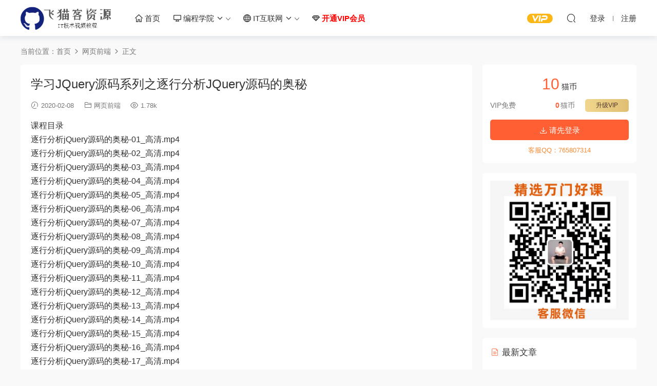

--- FILE ---
content_type: text/html; charset=UTF-8
request_url: https://www.feimaoke.com/319.html
body_size: 9105
content:
<!DOCTYPE HTML>
<html lang="zh-CN">
<head>
  <meta charset="UTF-8">
  <meta http-equiv="X-UA-Compatible" content="IE=edge,chrome=1">
  <meta name="viewport" content="width=device-width,minimum-scale=1.0,maximum-scale=1.0,user-scalable=no"/>
  <meta name="apple-mobile-web-app-title" content="飞猫客">
  <meta http-equiv="Cache-Control" content="no-siteapp">
      <title>学习JQuery源码系列之逐行分析JQuery源码的奥秘 - 飞猫客</title>
    <meta name="keywords" content="JQuery,网页前端">
    <meta name="description" content="课程目录 逐行分析jQuery源码的奥秘-01_高清.mp4 逐行分析jQuery源码的奥秘-02_高清.mp4 逐行分析jQuery源码的奥秘-03_高清.mp4 逐行分析jQuery源码的奥秘-04_高清.mp4 逐行分析jQuery源码的奥秘-05_高清.mp4 逐行分析jQuery源...">
    <link rel="shortcut icon" href="/wp-content/themes/modown/static/img/favicon.png">
  <meta name='robots' content='max-image-preview:large' />
<link rel='dns-prefetch' href='//cdn.staticfile.org' />
<link rel='stylesheet' id='classic-theme-styles-css' href='https://www.feimaoke.com/wp-includes/css/classic-themes.min.css?ver=1' type='text/css' media='all' />
<link rel='stylesheet' id='dripicons-css' href='//cdn.staticfile.org/dripicons/2.0.0/webfont.min.css?ver=2.0.0' type='text/css' media='screen' />
<link rel='stylesheet' id='modown-font-css' href='https://www.feimaoke.com/wp-content/themes/modown/static/css/iconfont.css?ver=8.81' type='text/css' media='screen' />
<link rel='stylesheet' id='modown-base-css' href='https://www.feimaoke.com/wp-content/themes/modown/static/css/base.css?ver=8.81' type='text/css' media='screen' />
<script type='text/javascript' src='https://www.feimaoke.com/wp-includes/js/jquery/jquery.min.js?ver=3.6.1' id='jquery-core-js'></script>
<script type='text/javascript' src='https://www.feimaoke.com/wp-includes/js/jquery/jquery-migrate.min.js?ver=3.3.2' id='jquery-migrate-js'></script>
<style id="erphpdown-custom"></style>
    <style>
  :root{--theme-color: #ff5f33;--theme-color2: #ff5f33;--theme-radius: 5px;}    .banner{margin-top: -70px;}
    .banner-slider{padding-top: 90px;}
        .banner-slider:after{content: none;}
    body.home .header{background: transparent;box-shadow: none;webkit-box-shadow:none;}
    body.home .header.scrolled{background: #fff;webkit-box-shadow: 0px 5px 10px 0px rgba(17, 58, 93, 0.1);-ms-box-shadow: 0px 5px 10px 0px rgba(17, 58, 93, 0.1);box-shadow: 0px 5px 10px 0px rgba(17, 58, 93, 0.1);}

    body.home .header:not(.scrolled) .nav-main > li, body.home .header:not(.scrolled) .nav-main > li > a, body.home .header:not(.scrolled) .nav-right > li > a, body.home .header:not(.scrolled) .nav-left > li > a{color:#ffffff;}
    body.home .header:not(.scrolled) .nav-line{background: #ffffff}
    body.home.night .header:not(.scrolled) .nav-main > li, body.home.night .header:not(.scrolled) .nav-main > li > a, body.home.night .header:not(.scrolled) .nav-right > li > a, body.home.night .header:not(.scrolled) .nav-left > li > a{color:#fff;}
    body.home .nav-main li.menu-item-has-children:after{color:#fff;}
    body.home .header.scrolled .nav-main li.menu-item-has-children:after{color:#333;}
    body.home.night .nav-main li.menu-item-has-children:after{color:#fff;}
    body.home.night .header.scrolled .nav-main li.menu-item-has-children:after{color:#bbb;}

    @media (max-width: 925px){
      .banner-slider{padding-top: 85px;}
          }

    @media (max-width: 768px){
      .banner{margin-top: -60px;}
      .banner-slider{padding-top: 70px;}
          }
        .erphpdown-box, .erphpdown, .article-content .erphpdown-content-vip{background: transparent !important;border: 2px dashed var(--theme-color);}
    .erphpdown-box .erphpdown-title{display: inline-block;}
  .logo{width:180px;}@media (max-width: 1024px){.logo, .logo a {width: 60px;height: 60px;}}.footer-widget{width:calc(21% - 20px);}@media (max-width: 768px){.footer-widget{width:calc(50% - 20px);margin-bottom:25px}
  .footer-widget:first-child{width:calc(100% - 20px);padding-right: 0}
  .footer-widget:last-child{width:calc(100% - 20px);padding-left: 0;margin-bottom: 0}}@media (max-width: 768px){}</style></head>
<body class="post-template-default single single-post postid-319 single-format-standard">
<header class="header">
  <div class="container clearfix">
        <div class="logo">      <a style="background-image:url(/wp-content/themes/modown/static/img/feimaoke.png)" href="https://www.feimaoke.com" title="飞猫客">飞猫客</a>
      </a></div>
    <ul class="nav-main">
      <li id="menu-item-114" class="menu-item menu-item-type-custom menu-item-object-custom menu-item-114"><a href="/"><i class="dripicons dripicons-home"></i> 首页</a></li>
<li id="menu-item-94" class="menu-item menu-item-type-custom menu-item-object-custom menu-item-has-children menu-item-94"><a><i class="dripicons dripicons-device-desktop"></i> 编程学院 <i class="dripicons dripicons-chevron-down"></i></a>
<ul class="sub-menu">
	<li id="menu-item-95" class="menu-item menu-item-type-taxonomy menu-item-object-category current-post-ancestor current-menu-parent current-post-parent menu-item-95"><a href="https://www.feimaoke.com/web">网页前端</a></li>
	<li id="menu-item-96" class="menu-item menu-item-type-taxonomy menu-item-object-category menu-item-96"><a href="https://www.feimaoke.com/java">Java</a></li>
	<li id="menu-item-97" class="menu-item menu-item-type-taxonomy menu-item-object-category menu-item-97"><a href="https://www.feimaoke.com/php">PHP</a></li>
	<li id="menu-item-98" class="menu-item menu-item-type-taxonomy menu-item-object-category menu-item-98"><a href="https://www.feimaoke.com/python">Python</a></li>
	<li id="menu-item-99" class="menu-item menu-item-type-taxonomy menu-item-object-category menu-item-99"><a href="https://www.feimaoke.com/cyuyan">C/C++</a></li>
	<li id="menu-item-100" class="menu-item menu-item-type-taxonomy menu-item-object-category menu-item-has-children menu-item-100"><a href="https://www.feimaoke.com/yidong">移动开发</a>
	<ul class="sub-menu">
		<li id="menu-item-101" class="menu-item menu-item-type-taxonomy menu-item-object-category menu-item-101"><a href="https://www.feimaoke.com/yidong/android">Android</a></li>
		<li id="menu-item-102" class="menu-item menu-item-type-taxonomy menu-item-object-category menu-item-102"><a href="https://www.feimaoke.com/yidong/ios">IOS</a></li>
		<li id="menu-item-103" class="menu-item menu-item-type-taxonomy menu-item-object-category menu-item-103"><a href="https://www.feimaoke.com/yidong/weixin">微信开发</a></li>
	</ul>
</li>
	<li id="menu-item-104" class="menu-item menu-item-type-taxonomy menu-item-object-category menu-item-104"><a href="https://www.feimaoke.com/blockchain">区块链</a></li>
	<li id="menu-item-105" class="menu-item menu-item-type-taxonomy menu-item-object-category menu-item-105"><a href="https://www.feimaoke.com/ai">人工智能</a></li>
	<li id="menu-item-106" class="menu-item menu-item-type-taxonomy menu-item-object-category menu-item-106"><a href="https://www.feimaoke.com/cloud">大数据/云计算</a></li>
	<li id="menu-item-1680" class="menu-item menu-item-type-taxonomy menu-item-object-category menu-item-1680"><a href="https://www.feimaoke.com/data">数据结构/算法</a></li>
	<li id="menu-item-107" class="menu-item menu-item-type-taxonomy menu-item-object-category menu-item-has-children menu-item-107"><a href="https://www.feimaoke.com/yunwei">运维</a>
	<ul class="sub-menu">
		<li id="menu-item-108" class="menu-item menu-item-type-taxonomy menu-item-object-category menu-item-108"><a href="https://www.feimaoke.com/yunwei/linux">Linux运维</a></li>
		<li id="menu-item-109" class="menu-item menu-item-type-taxonomy menu-item-object-category menu-item-109"><a href="https://www.feimaoke.com/yunwei/windows">Windows运维</a></li>
		<li id="menu-item-110" class="menu-item menu-item-type-taxonomy menu-item-object-category menu-item-110"><a href="https://www.feimaoke.com/yunwei/qitayunwei">其他运维</a></li>
	</ul>
</li>
	<li id="menu-item-111" class="menu-item menu-item-type-taxonomy menu-item-object-category menu-item-111"><a href="https://www.feimaoke.com/db">数据库</a></li>
	<li id="menu-item-112" class="menu-item menu-item-type-taxonomy menu-item-object-category menu-item-112"><a href="https://www.feimaoke.com/qita">其他语言</a></li>
</ul>
</li>
<li id="menu-item-116" class="menu-item menu-item-type-custom menu-item-object-custom menu-item-has-children menu-item-116"><a><i class="dripicons dripicons-web"></i> IT互联网 <i class="dripicons dripicons-chevron-down"></i></a>
<ul class="sub-menu">
	<li id="menu-item-117" class="menu-item menu-item-type-taxonomy menu-item-object-category menu-item-117"><a href="https://www.feimaoke.com/seo">SEO教程</a></li>
	<li id="menu-item-118" class="menu-item menu-item-type-taxonomy menu-item-object-category menu-item-118"><a href="https://www.feimaoke.com/sem">SEM竞价</a></li>
	<li id="menu-item-119" class="menu-item menu-item-type-taxonomy menu-item-object-category menu-item-119"><a href="https://www.feimaoke.com/douyin">抖音</a></li>
	<li id="menu-item-120" class="menu-item menu-item-type-taxonomy menu-item-object-category menu-item-120"><a href="https://www.feimaoke.com/zimeiti">自媒体</a></li>
	<li id="menu-item-121" class="menu-item menu-item-type-taxonomy menu-item-object-category menu-item-121"><a href="https://www.feimaoke.com/taobao">淘宝电商</a></li>
	<li id="menu-item-122" class="menu-item menu-item-type-taxonomy menu-item-object-category menu-item-122"><a href="https://www.feimaoke.com/xinxiliu">信息流推广</a></li>
</ul>
</li>
<li id="menu-item-2360" class="menu-item menu-item-type-custom menu-item-object-custom menu-item-2360"><a href="/vip"><i class="dripicons dripicons-jewel"></i> <font color="#FF0000"><b>开通VIP会员</b></font></a></li>
    </ul>
        <ul class="nav-right">
            <li class="nav-vip">
        <a href="https://www.feimaoke.com/vip"><i class="icon icon-vip-s"></i></a>
      </li>
                                    <li class="nav-search">
        <a href="javascript:;" class="search-loader" title="搜索"><i class="icon icon-search"></i></a>
      </li>
                    <li class="nav-login no"><a href="https://www.feimaoke.com/login?redirect_to=http://www.feimaoke.com/319.html" class="signin-loader" rel="nofollow"><i class="icon icon-user"></i><span>登录</span></a><b class="nav-line"></b><a href="https://www.feimaoke.com/login?action=register&redirect_to=http://www.feimaoke.com/319.html" class="signup-loader" rel="nofollow"><span>注册</span></a></li>
                    <li class="nav-button"><a href="javascript:;" class="nav-loader"><i class="icon icon-menu"></i></a></li>
          </ul>
  </div>
</header>
<div class="search-wrap">
  <div class="container search-wrap-container">
    <form action="https://www.feimaoke.com/" class="search-form" method="get">
            <input autocomplete="off" class="search-input" name="s" placeholder="输入关键字回车" type="text">
      <button class="search-btn" type="submit"><i class="icon icon-search"></i>搜索</button>
      <i class="icon icon-close"></i>
      <input type="hidden" name="cat" class="search-cat-val">
          </form>
  </div>
</div><div class="main">
		<div class="container clearfix">
				<div class="breadcrumbs">当前位置：<span><a href="https://www.feimaoke.com/" itemprop="url"><span itemprop="title">首页</span></a></span> <span class="sep"><i class="dripicons dripicons-chevron-right"></i></span> <span><a href="https://www.feimaoke.com/web" itemprop="url"><span itemprop="title">网页前端</span></a></span> <span class="sep"><i class="dripicons dripicons-chevron-right"></i></span> <span class="current">正文</span></div>						<div class="content-wrap">
	    	<div class="content">
	    			    			    			    			    		<article class="single-content">
		    		<div class="article-header">	<h1 class="article-title">学习JQuery源码系列之逐行分析JQuery源码的奥秘</h1>
	<div class="article-meta">
				<span class="item"><i class="icon icon-time"></i> 2020-02-08</span>		<span class="item item-cats"><i class="icon icon-cat"></i> <a href="https://www.feimaoke.com/web">网页前端</a></span>		<span class="item"><i class="icon icon-eye"></i> 1.78k</span>							</div>
</div>		    		<div class="article-content clearfix">
		    					    					    					    						    						    						    			<p>课程目录<br />
逐行分析jQuery源码的奥秘-01_高清.mp4<br />
逐行分析jQuery源码的奥秘-02_高清.mp4<br />
逐行分析jQuery源码的奥秘-03_高清.mp4<br />
逐行分析jQuery源码的奥秘-04_高清.mp4<br />
逐行分析jQuery源码的奥秘-05_高清.mp4<br />
逐行分析jQuery源码的奥秘-06_高清.mp4<br />
逐行分析jQuery源码的奥秘-07_高清.mp4<br />
逐行分析jQuery源码的奥秘-08_高清.mp4<br />
逐行分析jQuery源码的奥秘-09_高清.mp4<br />
逐行分析jQuery源码的奥秘-10_高清.mp4<br />
逐行分析jQuery源码的奥秘-11_高清.mp4<br />
逐行分析jQuery源码的奥秘-12_高清.mp4<br />
逐行分析jQuery源码的奥秘-13_高清.mp4<br />
逐行分析jQuery源码的奥秘-14_高清.mp4<br />
逐行分析jQuery源码的奥秘-15_高清.mp4<br />
逐行分析jQuery源码的奥秘-16_高清.mp4<br />
逐行分析jQuery源码的奥秘-17_高清.mp4<br />
逐行分析jQuery源码的奥秘-18_高清.mp4<br />
逐行分析jQuery源码的奥秘-19_高清.mp4<br />
逐行分析jQuery源码的奥秘-20_高清.mp4<br />
逐行分析jQuery源码的奥秘-21_高清.mp4<br />
逐行分析jQuery源码的奥秘-22_高清.mp4<br />
逐行分析jQuery源码的奥秘.docx</p>
			    						    					    		<style>.erphpdown-box, .erphpdown-box + .article-custom-metas{display:block;}</style><div class="erphpdown-box"><span class="erphpdown-title">资源下载</span><div class="erphpdown-con clearfix"><div class="erphpdown-price">下载价格<span>10</span> 猫币</div><div class="erphpdown-cart"><div class="vip">VIP免费</div><a href="javascript:;" class="down signin-loader">请先登录</a></div></div><div class="tips2">客服QQ：765807314</div></div>			    				    					            </div>
		    			<div class="article-act">
						<a href="javascript:;" class="article-collect signin-loader" title="收藏"><i class="icon icon-star"></i> <span>0</span></a>
							<a href="javascript:;" class="article-zan" data-id="319"><i class="icon icon-zan"></i> <span>0</span></a>
		</div>
		            <div class="article-tags"><a href="https://www.feimaoke.com/tag/jquery" rel="tag">JQuery</a></div>					<div class="article-shares"><a href="javascript:;" data-url="https://www.feimaoke.com/319.html" class="share-weixin"><i class="icon icon-weixin"></i></a><a data-share="qzone" class="share-qzone" data-url="https://www.feimaoke.com/319.html"><i class="icon icon-qzone"></i></a><a data-share="weibo" class="share-tsina" data-url="https://www.feimaoke.com/319.html"><i class="icon icon-weibo"></i></a><a data-share="qq" class="share-sqq" data-url="https://www.feimaoke.com/319.html"><i class="icon icon-qq"></i></a><a data-share="douban" class="share-douban" data-url="https://www.feimaoke.com/319.html"><i class="icon icon-douban"></i></a></div>	            </article>
	            	            	            <nav class="article-nav">
	                <span class="article-nav-prev">上一篇<br><a href="https://www.feimaoke.com/317.html" rel="prev">基于TypeScript从零重构axios</a></span>
	                <span class="article-nav-next">下一篇<br><a href="https://www.feimaoke.com/321.html" rel="next">Vue.Js 实战开发特训班</a></span>
	            </nav>
	            	            	            <div class="single-related"><h3 class="related-title"><i class="icon icon-related"></i> 猜你喜欢</h3><div class="grids relateds clearfix"><div class="post grid"  data-id="15971">
    <div class="img">
        <a href="https://www.feimaoke.com/15971.html" title="2025前端高级工程师（大前端）百度网盘下载" target="" rel="bookmark">
        <img  src="https://www.feimaoke.com/wp-content/uploads/2026/01/1-18.png" class="thumb" alt="2025前端高级工程师（大前端）百度网盘下载">
                </a>
            </div>

    <div class="cat"><a href="https://www.feimaoke.com/blockchain">区块链</a></div>
    
    <h3 itemprop="name headline"><a itemprop="url" rel="bookmark" href="https://www.feimaoke.com/15971.html" title="2025前端高级工程师（大前端）百度网盘下载" target="">2025前端高级工程师（大前端）百度网盘下载</a></h3>

        <div class="excerpt">
　　/2025前端高级工程师(大前端)/
├──{10}--阶段十：【深耕底层】Vue+React源...</div>
    <div class="grid-meta">
        <span class="time"><i class="icon icon-time"></i> 13小时前</span><span class="views"><i class="icon icon-eye"></i> 28</span><span class="price"><span class="fee"><i class="icon icon-money"></i> 39</span></span>    </div>

    
        </div><div class="post grid"  data-id="15959">
    <div class="img">
        <a href="https://www.feimaoke.com/15959.html" title="哲玄课堂 大前端全栈实践【Vue NodeJS 全栈 开发 学习 进阶 简历】" target="" rel="bookmark">
        <img  src="https://www.feimaoke.com/wp-content/uploads/2026/01/1-14.png" class="thumb" alt="哲玄课堂 大前端全栈实践【Vue NodeJS 全栈 开发 学习 进阶 简历】">
                </a>
            </div>

    <div class="cat"><a href="https://www.feimaoke.com/qita">其他语言</a></div>
    
    <h3 itemprop="name headline"><a itemprop="url" rel="bookmark" href="https://www.feimaoke.com/15959.html" title="哲玄课堂 大前端全栈实践【Vue NodeJS 全栈 开发 学习 进阶 简历】" target="">哲玄课堂 大前端全栈实践【Vue NodeJS 全栈 开发 学习 进阶 简历】</a></h3>

        <div class="excerpt">
　　哲玄课堂-大前端全栈实践【Vue NodeJS 全栈 开发 学习 进阶 简历】
├──00....</div>
    <div class="grid-meta">
        <span class="time"><i class="icon icon-time"></i> 7天前</span><span class="views"><i class="icon icon-eye"></i> 120</span><span class="price"><span class="fee"><i class="icon icon-money"></i> 39</span></span>    </div>

    
        </div><div class="post grid"  data-id="15814">
    <div class="img">
        <a href="https://www.feimaoke.com/15814.html" title="Java架构进阶训练营 全面掌握JVM+并发编程+微服务与分布式系统核心技术" target="" rel="bookmark">
        <img  src="https://www.feimaoke.com/wp-content/uploads/2025/11/1-6.png" class="thumb" alt="Java架构进阶训练营 全面掌握JVM+并发编程+微服务与分布式系统核心技术">
                </a>
            </div>

    <div class="cat"><a href="https://www.feimaoke.com/java">Java</a></div>
    
    <h3 itemprop="name headline"><a itemprop="url" rel="bookmark" href="https://www.feimaoke.com/15814.html" title="Java架构进阶训练营 全面掌握JVM+并发编程+微服务与分布式系统核心技术" target="">Java架构进阶训练营 全面掌握JVM+并发编程+微服务与分布式系统核心技术</a></h3>

        <div class="excerpt">
　　课程介绍
第1-2周：深入JVM底层与NIO核心

JVM内存结构、类加载机制、GC...</div>
    <div class="grid-meta">
        <span class="time"><i class="icon icon-time"></i> 2025-11-09</span><span class="views"><i class="icon icon-eye"></i> 394</span><span class="price"><span class="fee"><i class="icon icon-money"></i> 39</span></span>    </div>

    
        </div><div class="post grid"  data-id="15772">
    <div class="img">
        <a href="https://www.feimaoke.com/15772.html" title="2025年最新千峰前端视频百度网盘下载" target="" rel="bookmark">
        <img  src="https://www.feimaoke.com/wp-content/uploads/2025/10/1-14.png" class="thumb" alt="2025年最新千峰前端视频百度网盘下载">
                </a>
            </div>

    <div class="cat"><a href="https://www.feimaoke.com/java">Java</a></div>
    
    <h3 itemprop="name headline"><a itemprop="url" rel="bookmark" href="https://www.feimaoke.com/15772.html" title="2025年最新千峰前端视频百度网盘下载" target="">2025年最新千峰前端视频百度网盘下载</a></h3>

        <div class="excerpt">
　　【资源目录】：
├── 5

│ ├── 八、Git入门到实战

│ │ ├── 010-初识分...</div>
    <div class="grid-meta">
        <span class="time"><i class="icon icon-time"></i> 2025-10-23</span><span class="views"><i class="icon icon-eye"></i> 500</span><span class="price"><span class="fee"><i class="icon icon-money"></i> 39</span></span>    </div>

    
        </div><div class="post grid"  data-id="15697">
    <div class="img">
        <a href="https://www.feimaoke.com/15697.html" title="雷神4小时带你通关前端工程化 掌握前端工程化核心技能 从ES6到Vue3实战" target="" rel="bookmark">
        <img  src="https://www.feimaoke.com/wp-content/uploads/2025/09/1-9.png" class="thumb" alt="雷神4小时带你通关前端工程化 掌握前端工程化核心技能 从ES6到Vue3实战">
                </a>
            </div>

    <div class="cat"><a href="https://www.feimaoke.com/java">Java</a></div>
    
    <h3 itemprop="name headline"><a itemprop="url" rel="bookmark" href="https://www.feimaoke.com/15697.html" title="雷神4小时带你通关前端工程化 掌握前端工程化核心技能 从ES6到Vue3实战" target="">雷神4小时带你通关前端工程化 掌握前端工程化核心技能 从ES6到Vue3实战</a></h3>

        <div class="excerpt">
　　课程介绍
本课程由雷神精心打造，旨在帮助学员在短时间内快速掌握前端工程...</div>
    <div class="grid-meta">
        <span class="time"><i class="icon icon-time"></i> 2025-09-16</span><span class="views"><i class="icon icon-eye"></i> 731</span><span class="price"><span class="fee"><i class="icon icon-money"></i> 39</span></span>    </div>

    
        </div><div class="post grid"  data-id="15642">
    <div class="img">
        <a href="https://www.feimaoke.com/15642.html" title="黑马 Java物联网开发之EMQ 百度网盘下载" target="" rel="bookmark">
        <img  src="https://www.feimaoke.com/wp-content/uploads/2025/08/1-12.png" class="thumb" alt="黑马 Java物联网开发之EMQ 百度网盘下载">
                </a>
            </div>

    <div class="cat"><a href="https://www.feimaoke.com/java">Java</a></div>
    
    <h3 itemprop="name headline"><a itemprop="url" rel="bookmark" href="https://www.feimaoke.com/15642.html" title="黑马 Java物联网开发之EMQ 百度网盘下载" target="">黑马 Java物联网开发之EMQ 百度网盘下载</a></h3>

        <div class="excerpt">
　　【资源目录】:
├──1.02-物联网概念及MQTT引入(1).mp4 38.99M

├──10.11-M...</div>
    <div class="grid-meta">
        <span class="time"><i class="icon icon-time"></i> 2025-08-18</span><span class="views"><i class="icon icon-eye"></i> 1.07k</span><span class="price"><span class="fee"><i class="icon icon-money"></i> 39</span></span>    </div>

    
        </div></div></div>	            <div class="single-comment">
	<h3 class="comments-title" id="comments">
		<i class="icon icon-comments"></i> 评论<small>0</small>
	</h3>
	<div id="respond" class="comments-respond no_webshot">
				<div class="comment-signarea">
			<h3 class="text-muted">请先 <a href="javascript:;" class="signin-loader">登录</a> ！</h3>
		</div>
			</div>
	</div>



	            	    	</div>
	    </div>
		<aside class="sidebar">
	<div class="theiaStickySidebar">
	<div class="widget widget-erphpdown"><div class="item price"><span>10</span> 猫币</div><div class="item vip vip-text"><div class="vit"><span class="tit">VIP免费</span><a href="https://www.feimaoke.com/user?action=vip" target="_blank" class="erphpdown-vip-btn erphpdown-vip-loader">升级VIP</a><span class="pri"><b>0</b>猫币</span></div></div><a href="javascript:;" class="down signin-loader"><i class="icon icon-download"></i> 请先登录</a><div class="tips">客服QQ：765807314</div></div>
	<div class="widget widget_block widget_media_image">
<figure class="wp-block-image size-full is-resized"><img decoding="async" loading="lazy" src="https://www.feimaoke.com/wp-content/uploads/2024/06/1-11.jpg" alt="" class="wp-image-14733" width="664" height="670"/></figure>
</div><div class="widget widget-postlist"><h3><i class="icon icon-posts"></i> 最新文章</h3><ul class="clearfix">        <li>
          		            <h4><a href="https://www.feimaoke.com/15974.html" target="" title="无人机嵌入式控制 嵌入式精品项目之四轴无人机 百度网盘下载">无人机嵌入式控制 嵌入式精品项目之四轴无人机 百度网盘下载</a></h4>
          <p class="meta">
          	<span class="time">13小时前</span>          	<span class="views"><i class="icon icon-eye"></i> 29</span>          	<span class="price"><span class="fee"><i class="icon icon-money"></i> 39</span></span>          </p>
                  </li>
		        <li>
          		            <h4><a href="https://www.feimaoke.com/15971.html" target="" title="2025前端高级工程师（大前端）百度网盘下载">2025前端高级工程师（大前端）百度网盘下载</a></h4>
          <p class="meta">
          	<span class="time">13小时前</span>          	<span class="views"><i class="icon icon-eye"></i> 28</span>          	<span class="price"><span class="fee"><i class="icon icon-money"></i> 39</span></span>          </p>
                  </li>
		        <li>
          		            <h4><a href="https://www.feimaoke.com/15968.html" target="" title="2025远航嵌入式技术 百度网盘下载">2025远航嵌入式技术 百度网盘下载</a></h4>
          <p class="meta">
          	<span class="time">4天前</span>          	<span class="views"><i class="icon icon-eye"></i> 66</span>          	<span class="price"><span class="fee"><i class="icon icon-money"></i> 39</span></span>          </p>
                  </li>
		        <li>
          		            <h4><a href="https://www.feimaoke.com/15965.html" target="" title="嵌入式之老人跌报警器项目 百度网盘下载">嵌入式之老人跌报警器项目 百度网盘下载</a></h4>
          <p class="meta">
          	<span class="time">4天前</span>          	<span class="views"><i class="icon icon-eye"></i> 51</span>          	<span class="price"><span class="fee"><i class="icon icon-money"></i> 39</span></span>          </p>
                  </li>
		        <li>
          		            <h4><a href="https://www.feimaoke.com/15962.html" target="" title="地图大师新手src漏洞挖掘指南合集【资料齐全】">地图大师新手src漏洞挖掘指南合集【资料齐全】</a></h4>
          <p class="meta">
          	<span class="time">7天前</span>          	<span class="views"><i class="icon icon-eye"></i> 89</span>          	<span class="price"><span class="fee"><i class="icon icon-money"></i> 39</span></span>          </p>
                  </li>
		        <li>
          		            <h4><a href="https://www.feimaoke.com/15959.html" target="" title="哲玄课堂 大前端全栈实践【Vue NodeJS 全栈 开发 学习 进阶 简历】">哲玄课堂 大前端全栈实践【Vue NodeJS 全栈 开发 学习 进阶 简历】</a></h4>
          <p class="meta">
          	<span class="time">7天前</span>          	<span class="views"><i class="icon icon-eye"></i> 120</span>          	<span class="price"><span class="fee"><i class="icon icon-money"></i> 39</span></span>          </p>
                  </li>
		        <li>
          		            <h4><a href="https://www.feimaoke.com/15956.html" target="" title="DeepSeek R1&#038;V3 2025抢先版使用与生存完全指南 交互Ai从零基础到高阶玩家">DeepSeek R1&#038;V3 2025抢先版使用与生存完全指南 交互Ai从零基础到高阶玩家</a></h4>
          <p class="meta">
          	<span class="time">1周前</span>          	<span class="views"><i class="icon icon-eye"></i> 143</span>          	<span class="price"><span class="fee"><i class="icon icon-money"></i> 39</span></span>          </p>
                  </li>
		        <li>
          		            <h4><a href="https://www.feimaoke.com/15953.html" target="" title="JAVA项目开发实战：技术选型+架构设计全解析 深度解析Java企业级项目苍穹外卖">JAVA项目开发实战：技术选型+架构设计全解析 深度解析Java企业级项目苍穹外卖</a></h4>
          <p class="meta">
          	<span class="time">1周前</span>          	<span class="views"><i class="icon icon-eye"></i> 109</span>          	<span class="price"><span class="fee"><i class="icon icon-money"></i> 39</span></span>          </p>
                  </li>
		</ul></div><div class="widget widget_block widget_categories"><ul class="wp-block-categories-list wp-block-categories">	<li class="cat-item cat-item-8"><a href="https://www.feimaoke.com/yidong/android">Android</a>
</li>
	<li class="cat-item cat-item-5"><a href="https://www.feimaoke.com/cyuyan">C/C++</a>
</li>
	<li class="cat-item cat-item-7"><a href="https://www.feimaoke.com/yidong/ios">IOS</a>
</li>
	<li class="cat-item cat-item-2"><a href="https://www.feimaoke.com/java">Java</a>
</li>
	<li class="cat-item cat-item-15"><a href="https://www.feimaoke.com/yunwei/linux">Linux运维</a>
</li>
	<li class="cat-item cat-item-3"><a href="https://www.feimaoke.com/php">PHP</a>
</li>
	<li class="cat-item cat-item-4"><a href="https://www.feimaoke.com/python">Python</a>
</li>
	<li class="cat-item cat-item-21"><a href="https://www.feimaoke.com/sem">SEM竞价</a>
</li>
	<li class="cat-item cat-item-20"><a href="https://www.feimaoke.com/seo">SEO教程</a>
</li>
	<li class="cat-item cat-item-16"><a href="https://www.feimaoke.com/yunwei/windows">Windows运维</a>
</li>
	<li class="cat-item cat-item-11"><a href="https://www.feimaoke.com/ai">人工智能</a>
</li>
	<li class="cat-item cat-item-25"><a href="https://www.feimaoke.com/xinxiliu">信息流推广</a>
</li>
	<li class="cat-item cat-item-19"><a href="https://www.feimaoke.com/qita">其他语言</a>
</li>
	<li class="cat-item cat-item-17"><a href="https://www.feimaoke.com/yunwei/qitayunwei">其他运维</a>
</li>
	<li class="cat-item cat-item-10"><a href="https://www.feimaoke.com/blockchain">区块链</a>
</li>
	<li class="cat-item cat-item-12"><a href="https://www.feimaoke.com/cloud">大数据/云计算</a>
</li>
	<li class="cat-item cat-item-9"><a href="https://www.feimaoke.com/yidong/weixin">微信开发</a>
</li>
	<li class="cat-item cat-item-22"><a href="https://www.feimaoke.com/douyin">抖音</a>
</li>
	<li class="cat-item cat-item-18"><a href="https://www.feimaoke.com/db">数据库</a>
</li>
	<li class="cat-item cat-item-13"><a href="https://www.feimaoke.com/data">数据结构/算法</a>
</li>
	<li class="cat-item cat-item-24"><a href="https://www.feimaoke.com/taobao">淘宝电商</a>
</li>
	<li class="cat-item cat-item-6"><a href="https://www.feimaoke.com/yidong">移动开发</a>
</li>
	<li class="cat-item cat-item-1"><a href="https://www.feimaoke.com/web">网页前端</a>
</li>
	<li class="cat-item cat-item-23"><a href="https://www.feimaoke.com/zimeiti">自媒体</a>
</li>
	<li class="cat-item cat-item-14"><a href="https://www.feimaoke.com/yunwei">运维</a>
</li>
</ul></div><div class="widget widget-tags"><h3><i class="icon icon-tag"></i> 热门标签</h3><div class="items"><a href="https://www.feimaoke.com/tag/%e5%ae%9e%e6%88%98">实战</a><a href="https://www.feimaoke.com/tag/%e5%b0%9a%e7%a1%85%e8%b0%b7">尚硅谷</a><a href="https://www.feimaoke.com/tag/%e9%a1%b9%e7%9b%ae%e5%ae%9e%e6%88%98">项目实战</a><a href="https://www.feimaoke.com/tag/%e5%a4%a7%e6%95%b0%e6%8d%ae">大数据</a><a href="https://www.feimaoke.com/tag/%e5%85%a5%e9%97%a8">入门</a><a href="https://www.feimaoke.com/tag/%e9%bb%91%e9%a9%ac">黑马</a><a href="https://www.feimaoke.com/tag/%e4%ba%ba%e5%b7%a5%e6%99%ba%e8%83%bd">人工智能</a><a href="https://www.feimaoke.com/tag/java">Java</a><a href="https://www.feimaoke.com/tag/%e5%bc%80%e8%af%be%e5%90%a7">开课吧</a><a href="https://www.feimaoke.com/tag/%e5%be%ae%e6%9c%8d%e5%8a%a1">微服务</a><a href="https://www.feimaoke.com/tag/%e6%9c%ba%e5%99%a8%e5%ad%a6%e4%b9%a0">机器学习</a><a href="https://www.feimaoke.com/tag/%e6%9e%b6%e6%9e%84%e5%b8%88">架构师</a><a href="https://www.feimaoke.com/tag/vue">Vue</a><a href="https://www.feimaoke.com/tag/%e6%95%b0%e6%8d%ae%e7%bb%93%e6%9e%84">数据结构</a><a href="https://www.feimaoke.com/tag/%e7%ae%97%e6%b3%95">算法</a><a href="https://www.feimaoke.com/tag/%e6%95%b0%e6%8d%ae%e5%88%86%e6%9e%90">数据分析</a><a href="https://www.feimaoke.com/tag/react">React</a><a href="https://www.feimaoke.com/tag/go">Go</a><a href="https://www.feimaoke.com/tag/%e5%8d%83%e9%94%8b">千锋</a><a href="https://www.feimaoke.com/tag/springboot">SpringBoot</a><a href="https://www.feimaoke.com/tag/%e5%85%a8%e5%a5%97%e8%a7%86%e9%a2%91">全套视频</a><a href="https://www.feimaoke.com/tag/%e8%80%81%e7%94%b7%e5%ad%a9">老男孩</a><a href="https://www.feimaoke.com/tag/python">Python</a><a href="https://www.feimaoke.com/tag/%e9%bb%91%e9%a9%ac%e7%a8%8b%e5%ba%8f%e5%91%98">黑马程序员</a><a href="https://www.feimaoke.com/tag/%e5%88%86%e5%b8%83%e5%bc%8f">分布式</a><a href="https://www.feimaoke.com/tag/%e7%88%ac%e8%99%ab">爬虫</a><a href="https://www.feimaoke.com/tag/java%e6%9e%b6%e6%9e%84%e5%b8%88">Java架构师</a><a href="https://www.feimaoke.com/tag/mysql">Mysql</a><a href="https://www.feimaoke.com/tag/kubernetes">Kubernetes</a><a href="https://www.feimaoke.com/tag/%e7%94%b5%e5%95%86">电商</a></div></div><div class="widget widget-commentlist"><h3><i class="icon icon-comments"></i> 网友评论</h3><div></div></div>	</div>	    
</aside>	</div>
</div>
<footer class="footer">
	<div class="container">
	    		<div class="footer-widgets">
	    		    </div>
	    	    	    <div class="copyright"><p><a href="/sitemap.xml" target="_blank" rel="noopener">网站地图</a><br />
©2018-2020 <a href="/">飞猫客</a> 站内资源收集于网络或网友投稿，若侵犯了您的合法权益，请联系我们删除！</p>
<p>Email:765807314@qq.com</p>
</div>
	</div>
</footer>





<div class="sign">			
	<div class="sign-mask"></div>			
	<div class="sign-box">	
				
		<div class="sign-tips"></div>			
		<form id="sign-in">  
		    <div class="form-item" style="text-align:center"><a href="https://www.feimaoke.com"><img class="logo-login" src="/wp-content/themes/modown/static/img/feimaoke-user.png" alt="飞猫客"></a></div>
			<div class="form-item"><input type="text" name="user_login" class="form-control" id="user_login" placeholder="用户名/邮箱"><i class="icon icon-user"></i></div>			
			<div class="form-item"><input type="password" name="password" class="form-control" id="user_pass" placeholder="密码"><i class="icon icon-lock"></i></div>		
				
			<div class="sign-submit">			
				<input type="button" class="btn signinsubmit-loader" name="submit" value="登录">  			
				<input type="hidden" name="action" value="signin">			
			</div>			
			<div class="sign-trans">没有账号？<a href="javascript:;" class="erphp-reg-must">注册</a>&nbsp;&nbsp;<a href="https://www.feimaoke.com/login?action=password&redirect_to=http://www.feimaoke.com/319.html" rel="nofollow" target="_blank">忘记密码？</a></div>		
							
		</form>	
				
		<form id="sign-up" style="display: none;"> 	
		    <div class="form-item" style="text-align:center"><a href="https://www.feimaoke.com"><img class="logo-login" src="/wp-content/themes/modown/static/img/feimaoke-user.png" alt="飞猫客"></a></div>			
		    	
			<div class="form-item"><input type="text" name="name" class="form-control" id="user_register" placeholder="用户名"><i class="icon icon-user"></i></div>			
			<div class="form-item"><input type="email" name="email" class="form-control" id="user_email" placeholder="邮箱"><i class="icon icon-mail"></i></div>		
			<div class="form-item"><input type="password" name="password2" class="form-control" id="user_pass2" placeholder="密码"><i class="icon icon-lock"></i></div>
						<div class="form-item">
				<input type="text" class="form-control" id="captcha" name="captcha" placeholder="验证码"><span class="captcha-clk2">显示验证码</span>
				<i class="icon icon-safe"></i>
			</div>
				
			<div class="sign-submit">			
				<input type="button" class="btn signupsubmit-loader" name="submit" value="注册">  			
				<input type="hidden" name="action" value="signup">  	
							
			</div>			
			<div class="sign-trans">已有账号？ <a href="javascript:;" class="modown-login-must">登录</a></div>	
				
										
		</form>	
			
					
	</div>			
</div>
<script>
	window._MBT = {uri: 'https://www.feimaoke.com/wp-content/themes/modown', child: 'https://www.feimaoke.com/wp-content/themes/modown', urc: 'https://www.feimaoke.com/wp-content/themes/modown', uru: 'https://www.feimaoke.com/wp-content/themes/modown', url:'https://www.feimaoke.com', urg: 'https://www.feimaoke.com/wp-content/themes/modown', url:'https://www.feimaoke.com',usr: 'https://www.feimaoke.com/user', roll: [], admin_ajax: 'https://www.feimaoke.com/wp-admin/admin-ajax.php', erphpdown: 'https://www.feimaoke.com/wp-content/plugins/erphpdown/', image: '0.6316', hanimated: '1', fancybox: '0', anchor: '0', loading: '', nav: '0', iframe: '0', video_full: '0'};</script>
<script>window._ERPHPDOWN = {"uri":"https://www.feimaoke.com/wp-content/plugins/erphpdown", "payment": "1", "wppay": "link", "author": "mobantu"}</script>
<script type='text/javascript' id='erphpdown-js-extra'>
/* <![CDATA[ */
var _ERPHP = {"ajaxurl":"https:\/\/www.feimaoke.com\/wp-admin\/admin-ajax.php"};
/* ]]> */
</script>
<script type='text/javascript' src='https://www.feimaoke.com/wp-content/plugins/erphpdown/static/erphpdown.js?ver=16.0' id='erphpdown-js'></script>
<script type='text/javascript' src='https://www.feimaoke.com/wp-content/themes/modown/static/js/lib.js?ver=8.81' id='modown-lib-js'></script>
<script type='text/javascript' src='https://www.feimaoke.com/wp-content/themes/modown/static/js/fancybox.min.js?ver=3.3.5' id='modown-fancybox-js'></script>
<script type='text/javascript' src='https://www.feimaoke.com/wp-content/themes/modown/static/js/base.js?ver=8.81' id='modown-base-js'></script>
<script>MOBANTU.init({ias: 0, lazy: 0, plazy: 0, water: 0, mbf: 0, mpf: 0, mpfp: 0});</script>
<div class="analysis"><script> var _mtj = _mtj || []; (function () { var mtj = document.createElement("script"); mtj.src = "https://node61.aizhantj.com:21233/tjjs/?k=6iss1ggydum"; var s = document.getElementsByTagName("script")[0]; s.parentNode.insertBefore(mtj, s); })(); </script>

<script>
(function(){
    var bp = document.createElement('script');
    var curProtocol = window.location.protocol.split(':')[0];
    if (curProtocol === 'https'){
   bp.src = 'https://zz.bdstatic.com/linksubmit/push.js';
  }
  else{
  bp.src = 'http://push.zhanzhang.baidu.com/push.js';
  }
    var s = document.getElementsByTagName("script")[0];
    s.parentNode.insertBefore(bp, s);
})();
</script></div>
</body>
</html><!--
Performance optimized by Redis Object Cache. Learn more: https://wprediscache.com

Retrieved 3835 objects (672 KB) from Redis using PhpRedis (v5.3.7).
-->
